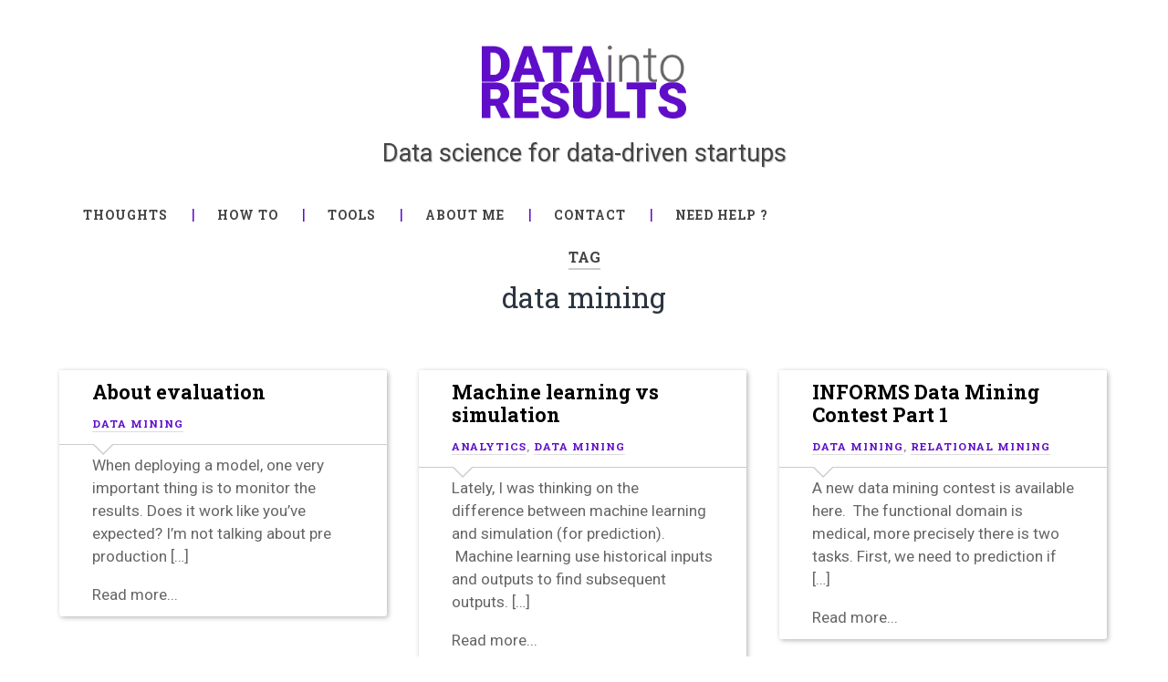

--- FILE ---
content_type: text/html; charset=UTF-8
request_url: https://dataintoresults.com/post/tag/data-mining/
body_size: 5943
content:
<!DOCTYPE html>

<html lang="en-US">

	<head>
		

<!-- Google Tag Manager -->
<script>(function(w,d,s,l,i){w[l]=w[l]||[];w[l].push({'gtm.start':
new Date().getTime(),event:'gtm.js'});var f=d.getElementsByTagName(s)[0],
j=d.createElement(s),dl=l!='dataLayer'?'&l='+l:'';j.async=true;j.src=
'https://www.googletagmanager.com/gtm.js?id='+i+dl;f.parentNode.insertBefore(j,f);
})(window,document,'script','dataLayer','GTM-T3LZGBG');</script>
<!-- End Google Tag Manager -->


		<meta charset="UTF-8">
		<meta name="viewport" content="width=device-width, initial-scale=1.0, maximum-scale=1.0, user-scalable=no" >
				
				 
		<title>Tag: data mining | Data into results</title>

<!-- The SEO Framework by Sybre Waaijer -->
<meta property="og:image" content="https://dataintoresults.com/wp-content/themes/myown/images/header.jpg" />
<meta property="og:locale" content="en_US" />
<meta property="og:type" content="website" />
<meta property="og:title" content="Tag: data mining | Data into results" />
<meta property="og:url" content="https://dataintoresults.com/post/tag/data-mining/" />
<meta property="og:site_name" content="Data into results" />
<meta name="twitter:card" content="summary_large_image" />
<meta name="twitter:site" content="@DataIntoResults" />
<meta name="twitter:title" content="Tag: data mining | Data into results" />
<meta name="twitter:image" content="https://dataintoresults.com/wp-content/themes/myown/images/header.jpg" />
<link rel="canonical" href="https://dataintoresults.com/post/tag/data-mining/" />
<!-- / The SEO Framework by Sybre Waaijer | 1.28ms meta | 1.44ms boot -->

<link rel='dns-prefetch' href='//s.w.org' />
<link rel="alternate" type="application/rss+xml" title="Data into results &raquo; Feed" href="https://dataintoresults.com/feed/" />
<link rel="alternate" type="application/rss+xml" title="Data into results &raquo; Comments Feed" href="https://dataintoresults.com/comments/feed/" />
<link rel="alternate" type="application/rss+xml" title="Data into results &raquo; data mining Tag Feed" href="https://dataintoresults.com/post/tag/data-mining/feed/" />
		<script type="text/javascript">
			window._wpemojiSettings = {"baseUrl":"https:\/\/s.w.org\/images\/core\/emoji\/12.0.0-1\/72x72\/","ext":".png","svgUrl":"https:\/\/s.w.org\/images\/core\/emoji\/12.0.0-1\/svg\/","svgExt":".svg","source":{"concatemoji":"https:\/\/dataintoresults.com\/wp-includes\/js\/wp-emoji-release.min.js?ver=5.3.1"}};
			!function(e,a,t){var r,n,o,i,p=a.createElement("canvas"),s=p.getContext&&p.getContext("2d");function c(e,t){var a=String.fromCharCode;s.clearRect(0,0,p.width,p.height),s.fillText(a.apply(this,e),0,0);var r=p.toDataURL();return s.clearRect(0,0,p.width,p.height),s.fillText(a.apply(this,t),0,0),r===p.toDataURL()}function l(e){if(!s||!s.fillText)return!1;switch(s.textBaseline="top",s.font="600 32px Arial",e){case"flag":return!c([127987,65039,8205,9895,65039],[127987,65039,8203,9895,65039])&&(!c([55356,56826,55356,56819],[55356,56826,8203,55356,56819])&&!c([55356,57332,56128,56423,56128,56418,56128,56421,56128,56430,56128,56423,56128,56447],[55356,57332,8203,56128,56423,8203,56128,56418,8203,56128,56421,8203,56128,56430,8203,56128,56423,8203,56128,56447]));case"emoji":return!c([55357,56424,55356,57342,8205,55358,56605,8205,55357,56424,55356,57340],[55357,56424,55356,57342,8203,55358,56605,8203,55357,56424,55356,57340])}return!1}function d(e){var t=a.createElement("script");t.src=e,t.defer=t.type="text/javascript",a.getElementsByTagName("head")[0].appendChild(t)}for(i=Array("flag","emoji"),t.supports={everything:!0,everythingExceptFlag:!0},o=0;o<i.length;o++)t.supports[i[o]]=l(i[o]),t.supports.everything=t.supports.everything&&t.supports[i[o]],"flag"!==i[o]&&(t.supports.everythingExceptFlag=t.supports.everythingExceptFlag&&t.supports[i[o]]);t.supports.everythingExceptFlag=t.supports.everythingExceptFlag&&!t.supports.flag,t.DOMReady=!1,t.readyCallback=function(){t.DOMReady=!0},t.supports.everything||(n=function(){t.readyCallback()},a.addEventListener?(a.addEventListener("DOMContentLoaded",n,!1),e.addEventListener("load",n,!1)):(e.attachEvent("onload",n),a.attachEvent("onreadystatechange",function(){"complete"===a.readyState&&t.readyCallback()})),(r=t.source||{}).concatemoji?d(r.concatemoji):r.wpemoji&&r.twemoji&&(d(r.twemoji),d(r.wpemoji)))}(window,document,window._wpemojiSettings);
		</script>
		<style type="text/css">
img.wp-smiley,
img.emoji {
	display: inline !important;
	border: none !important;
	box-shadow: none !important;
	height: 1em !important;
	width: 1em !important;
	margin: 0 .07em !important;
	vertical-align: -0.1em !important;
	background: none !important;
	padding: 0 !important;
}
</style>
	<link rel='stylesheet' id='yarppWidgetCss-css'  href='https://dataintoresults.com/wp-content/plugins/yet-another-related-posts-plugin/style/widget.css?ver=5.3.1' type='text/css' media='all' />
<link rel='stylesheet' id='wp-block-library-css'  href='https://dataintoresults.com/wp-includes/css/dist/block-library/style.min.css?ver=5.3.1' type='text/css' media='all' />
<link rel='stylesheet' id='baskerville_googleFonts-css'  href='//fonts.googleapis.com/css?family=Roboto+Slab%3A400%2C700%7CRoboto%3A400%2C400italic%2C700%2C700italic%2C300%7CPacifico%3A400&#038;ver=5.3.1' type='text/css' media='all' />
<link rel='stylesheet' id='baskerville_style-css'  href='https://dataintoresults.com/wp-content/themes/myown/style.css?ver=5.3.1' type='text/css' media='all' />
<script type='text/javascript' src='https://dataintoresults.com/wp-includes/js/jquery/jquery.js?ver=1.12.4-wp'></script>
<script type='text/javascript' src='https://dataintoresults.com/wp-includes/js/jquery/jquery-migrate.min.js?ver=1.4.1'></script>
<link rel='https://api.w.org/' href='https://dataintoresults.com/wp-json/' />
<link rel="EditURI" type="application/rsd+xml" title="RSD" href="https://dataintoresults.com/xmlrpc.php?rsd" />
<link rel="wlwmanifest" type="application/wlwmanifest+xml" href="https://dataintoresults.com/wp-includes/wlwmanifest.xml" /> 
<style type="text/css" id="syntaxhighlighteranchor"></style>
<link rel="icon" href="https://dataintoresults.com/wp-content/uploads/2018/12/cropped-logo-icon-32x32.png" sizes="32x32" />
<link rel="icon" href="https://dataintoresults.com/wp-content/uploads/2018/12/cropped-logo-icon-192x192.png" sizes="192x192" />
<link rel="apple-touch-icon-precomposed" href="https://dataintoresults.com/wp-content/uploads/2018/12/cropped-logo-icon-180x180.png" />
<meta name="msapplication-TileImage" content="https://dataintoresults.com/wp-content/uploads/2018/12/cropped-logo-icon-270x270.png" />
	
	</head>
	
	<body class="archive tag tag-data-mining tag-40 supports-webp no-featured-image">
<!-- Google Tag Manager (noscript) -->
<noscript><iframe src="https://www.googletagmanager.com/ns.html?id=GTM-T3LZGBG"
height="0" width="0" style="display:none;visibility:hidden"></iframe></noscript>
<!-- End Google Tag Manager (noscript) -->
	
		<div class="header section small-padding bg-dark bg-image" >
		
			<div class="cover"></div>
			
			<div class="header-search-block bg-graphite hidden">
			
				<form method="get" class="searchform" action="https://dataintoresults.com/">
	<input type="search" value="" placeholder="Texte à rechercher" name="s" class="s" /> 
	<input type="submit" class="searchsubmit" value="Rechercher">
</form>			
			</div> <!-- /header-search-block -->
					
			<div class="header-inner section-inner">
			
								
					<div class="blog-logo">
					
				        <a class="logo" href='https://dataintoresults.com/' title='Data into results &mdash; Data science for data-driven startups' rel='home'>
				        	<img src='https://dataintoresults.com/wp-content/uploads/2018/12/logo.png' alt='Data into results'>
				        </a>
			        
					</div>

                                                
                                                        <h3 class="blog-description">Data science for data-driven startups</h3>

                                                			
											
			</div> <!-- /header-inner -->
						
		</div> <!-- /header -->
		
		<div class="navigation section no-padding bg-dark">
		
			<div class="navigation-inner section-inner">
			
				<div class="nav-toggle fleft hidden">
					
					<div class="bar"></div>
					<div class="bar"></div>
					<div class="bar"></div>
					
					<div class="clear"></div>
					
				</div>
						
				<ul class="main-menu">
				
					<li id="menu-item-586" class="menu-item menu-item-type-taxonomy menu-item-object-category menu-item-586"><a href="https://dataintoresults.com/post/category/thoughts/">Thoughts</a></li>
<li id="menu-item-585" class="menu-item menu-item-type-taxonomy menu-item-object-category menu-item-585"><a href="https://dataintoresults.com/post/category/how-to/">How To</a></li>
<li id="menu-item-732" class="menu-item menu-item-type-taxonomy menu-item-object-category menu-item-732"><a href="https://dataintoresults.com/post/category/tools/">Tools</a></li>
<li id="menu-item-529" class="menu-item menu-item-type-post_type menu-item-object-page menu-item-529"><a href="https://dataintoresults.com/about/">About me</a></li>
<li id="menu-item-568" class="menu-item menu-item-type-post_type menu-item-object-page menu-item-568"><a href="https://dataintoresults.com/contact/">Contact</a></li>
<li id="menu-item-1042" class="menu-item menu-item-type-post_type menu-item-object-page menu-item-1042"><a title="Need help ?" href="https://dataintoresults.com/data-science-as-a-service/">Need help ?</a></li>
											
				 </ul> <!-- /main-menu -->
				 
				 <a class="search-toggle fright" href="#"></a>
				 
				 <div class="clear"></div>
				 
			</div> <!-- /navigation-inner -->
			
		</div> <!-- /navigation -->
		
		<div class="mobile-navigation section bg-graphite no-padding hidden">
					
			<ul class="mobile-menu">
			
				<li class="menu-item menu-item-type-taxonomy menu-item-object-category menu-item-586"><a href="https://dataintoresults.com/post/category/thoughts/">Thoughts</a></li>
<li class="menu-item menu-item-type-taxonomy menu-item-object-category menu-item-585"><a href="https://dataintoresults.com/post/category/how-to/">How To</a></li>
<li class="menu-item menu-item-type-taxonomy menu-item-object-category menu-item-732"><a href="https://dataintoresults.com/post/category/tools/">Tools</a></li>
<li class="menu-item menu-item-type-post_type menu-item-object-page menu-item-529"><a href="https://dataintoresults.com/about/">About me</a></li>
<li class="menu-item menu-item-type-post_type menu-item-object-page menu-item-568"><a href="https://dataintoresults.com/contact/">Contact</a></li>
<li class="menu-item menu-item-type-post_type menu-item-object-page menu-item-1042"><a title="Need help ?" href="https://dataintoresults.com/data-science-as-a-service/">Need help ?</a></li>
										
			 </ul> <!-- /main-menu -->
		
		</div> <!-- /mobile-navigation -->

<div class="wrapper section medium-padding">

	<div class="page-title section-inner">
		
					<h5>Tag</h5> <h3>data mining</h3>
				
				
	</div> <!-- /page-title -->
	
	<div class="content section-inner">
	
			
			<div class="posts">
			
							
								
					<div class="post-container">
				
						<div id="post-206" class="post-206 post type-post status-publish format-standard hentry category-thoughts tag-data-mining">
				
							


<div class="post-header">



        
                <h2 class="post-title"><a href="https://dataintoresults.com/post/about-evaluation/" rel="bookmark" title="About evaluation">About evaluation</a></h2>

        
        


                <div class="post-meta">




                                                        <p class="post-tags"> <a href="https://dataintoresults.com/post/tag/data-mining/" rel="tag">data mining</a></p>
                        

                </div>

</div><!-- .post-header -->



									                                    	    
<div class="post-excerpt">
	    		            			            	                                                                                            
	<a href="https://dataintoresults.com/post/about-evaluation/" title="About evaluation"><p>When deploying a model, one very important thing is to monitor the results. Does it work like you&#8217;ve expected? I&#8217;m not talking about pre production [&hellip;]</p>
<p>Read more...</p></a><p></p>

</div> <!-- /post-excerpt -->

<p> </p>
            

<div class="clear"></div>

							
							<div class="clear"></div>
							
						</div> <!-- /post -->
					
					</div>
					
								
					<div class="post-container">
				
						<div id="post-193" class="post-193 post type-post status-publish format-standard hentry category-thoughts tag-analytics tag-data-mining">
				
							


<div class="post-header">



        
                <h2 class="post-title"><a href="https://dataintoresults.com/post/machine-learning-vs-simulation/" rel="bookmark" title="Machine learning vs simulation">Machine learning vs simulation</a></h2>

        
        


                <div class="post-meta">




                                                        <p class="post-tags"> <a href="https://dataintoresults.com/post/tag/analytics/" rel="tag">analytics</a>, <a href="https://dataintoresults.com/post/tag/data-mining/" rel="tag">data mining</a></p>
                        

                </div>

</div><!-- .post-header -->



									                                    	    
<div class="post-excerpt">
	    		            			            	                                                                                            
	<a href="https://dataintoresults.com/post/machine-learning-vs-simulation/" title="Machine learning vs simulation"><p>Lately, I was thinking on the difference between machine learning and simulation (for prediction).  Machine learning use historical inputs and outputs to find subsequent outputs. [&hellip;]</p>
<p>Read more...</p></a><p></p>

</div> <!-- /post-excerpt -->

<p> </p>
            

<div class="clear"></div>

							
							<div class="clear"></div>
							
						</div> <!-- /post -->
					
					</div>
					
								
					<div class="post-container">
				
						<div id="post-175" class="post-175 post type-post status-publish format-standard hentry category-applications tag-data-mining tag-relational-mining">
				
							


<div class="post-header">



        
                <h2 class="post-title"><a href="https://dataintoresults.com/post/informs-data-mining-contest-1/" rel="bookmark" title="INFORMS Data Mining Contest Part 1">INFORMS Data Mining Contest Part 1</a></h2>

        
        


                <div class="post-meta">




                                                        <p class="post-tags"> <a href="https://dataintoresults.com/post/tag/data-mining/" rel="tag">data mining</a>, <a href="https://dataintoresults.com/post/tag/relational-mining/" rel="tag">relational mining</a></p>
                        

                </div>

</div><!-- .post-header -->



									                                    	    
<div class="post-excerpt">
	    		            			            	                                                                                            
	<a href="https://dataintoresults.com/post/informs-data-mining-contest-1/" title="INFORMS Data Mining Contest Part 1"><p>A new data mining contest is available here.  The functional domain is medical, more precisely there is two tasks. First, we need to prediction if [&hellip;]</p>
<p>Read more...</p></a><p></p>

</div> <!-- /post-excerpt -->

<p> </p>
            

<div class="clear"></div>

							
							<div class="clear"></div>
							
						</div> <!-- /post -->
					
					</div>
					
								
					<div class="post-container">
				
						<div id="post-151" class="post-151 post type-post status-publish format-standard hentry category-book-review tag-data-mining tag-text-mining tag-web-mining">
				
							


<div class="post-header">



        
                <h2 class="post-title"><a href="https://dataintoresults.com/post/book-review-programming-collective-intelligence/" rel="bookmark" title="Book review : Programming Collective Intelligence">Book review : Programming Collective Intelligence</a></h2>

        
        


                <div class="post-meta">




                                                        <p class="post-tags"> <a href="https://dataintoresults.com/post/tag/data-mining/" rel="tag">data mining</a>, <a href="https://dataintoresults.com/post/tag/text-mining/" rel="tag">text mining</a>, <a href="https://dataintoresults.com/post/tag/web-mining/" rel="tag">web mining</a></p>
                        

                </div>

</div><!-- .post-header -->



									                                    	    
<div class="post-excerpt">
	    		            			            	                                                                                            
	<a href="https://dataintoresults.com/post/book-review-programming-collective-intelligence/" title="Book review : Programming Collective Intelligence"><p>Programming Collective Intelligence is a great book. It covers most of the existing data mining algorithms and presents many applications for them.  It covers clustering [&hellip;]</p>
<p>Read more...</p></a><p></p>

</div> <!-- /post-excerpt -->

<p> </p>
            

<div class="clear"></div>

							
							<div class="clear"></div>
							
						</div> <!-- /post -->
					
					</div>
					
								
					<div class="post-container">
				
						<div id="post-142" class="post-142 post type-post status-publish format-standard hentry category-how-to tag-data-mining tag-statistics">
				
							


<div class="post-header">



        
                <h2 class="post-title"><a href="https://dataintoresults.com/post/what-to-do-when-model-fails/" rel="bookmark" title="How to : What to do when your model fails?">How to : What to do when your model fails?</a></h2>

        
        


                <div class="post-meta">




                                                        <p class="post-tags"> <a href="https://dataintoresults.com/post/tag/data-mining/" rel="tag">data mining</a>, <a href="https://dataintoresults.com/post/tag/statistics/" rel="tag">statistics</a></p>
                        

                </div>

</div><!-- .post-header -->



									                                    	    
<div class="post-excerpt">
	    		            			            	                                                                                            
	<a href="https://dataintoresults.com/post/what-to-do-when-model-fails/" title="How to : What to do when your model fails?"><p>Sometimes (well most of the time) using your favorite data mining methods and the more obvious attributes are not good enough. What to do then? [&hellip;]</p>
<p>Read more...</p></a><p></p>

</div> <!-- /post-excerpt -->

<p> </p>
            

<div class="clear"></div>

							
							<div class="clear"></div>
							
						</div> <!-- /post -->
					
					</div>
					
								
					<div class="post-container">
				
						<div id="post-122" class="post-122 post type-post status-publish format-standard hentry category-tools tag-data-mining tag-statistics">
				
							


<div class="post-header">



        
                <h2 class="post-title"><a href="https://dataintoresults.com/post/data-mining-tools/" rel="bookmark" title="Data mining tools">Data mining tools</a></h2>

        
        


                <div class="post-meta">




                                                        <p class="post-tags"> <a href="https://dataintoresults.com/post/tag/data-mining/" rel="tag">data mining</a>, <a href="https://dataintoresults.com/post/tag/statistics/" rel="tag">statistics</a></p>
                        

                </div>

</div><!-- .post-header -->



									                                    	    
<div class="post-excerpt">
	    		            			            	                                                                                            
	<a href="https://dataintoresults.com/post/data-mining-tools/" title="Data mining tools"><p>When it comes to data mining the tool you use is very important. It seems that peoples use many software (see How many software packages [&hellip;]</p>
<p>Read more...</p></a><p></p>

</div> <!-- /post-excerpt -->

<p> </p>
            

<div class="clear"></div>

							
							<div class="clear"></div>
							
						</div> <!-- /post -->
					
					</div>
					
								
					<div class="post-container">
				
						<div id="post-86" class="post-86 post type-post status-publish format-standard hentry category-applications tag-analytics tag-data-mining tag-text-mining tag-twitter tag-web-mining">
				
							


<div class="post-header">



        
                <h2 class="post-title"><a href="https://dataintoresults.com/post/a-twitter-users-segmentation/" rel="bookmark" title="A Twitter users segmentation">A Twitter users segmentation</a></h2>

        
        


                <div class="post-meta">




                                                        <p class="post-tags"> <a href="https://dataintoresults.com/post/tag/analytics/" rel="tag">analytics</a>, <a href="https://dataintoresults.com/post/tag/data-mining/" rel="tag">data mining</a>, <a href="https://dataintoresults.com/post/tag/text-mining/" rel="tag">text mining</a>, <a href="https://dataintoresults.com/post/tag/twitter/" rel="tag">twitter</a>, <a href="https://dataintoresults.com/post/tag/web-mining/" rel="tag">web mining</a></p>
                        

                </div>

</div><!-- .post-header -->



									                                    	    
<div class="post-excerpt">
	    		            			            	                                                                                            
	<a href="https://dataintoresults.com/post/a-twitter-users-segmentation/" title="A Twitter users segmentation"><p>Now it&#8217;s time to create some clusters from our twitter data. In this post, we focus only on biographical tags and we use the old [&hellip;]</p>
<p>Read more...</p></a><p></p>

</div> <!-- /post-excerpt -->

<p> </p>
            

<div class="clear"></div>

							
							<div class="clear"></div>
							
						</div> <!-- /post -->
					
					</div>
					
								
					<div class="post-container">
				
						<div id="post-74" class="post-74 post type-post status-publish format-standard hentry category-applications tag-data-mining tag-text-mining tag-twitter">
				
							


<div class="post-header">



        
                <h2 class="post-title"><a href="https://dataintoresults.com/post/when-is-a-token-a-tag/" rel="bookmark" title="When is a token a tag?">When is a token a tag?</a></h2>

        
        


                <div class="post-meta">




                                                        <p class="post-tags"> <a href="https://dataintoresults.com/post/tag/data-mining/" rel="tag">data mining</a>, <a href="https://dataintoresults.com/post/tag/text-mining/" rel="tag">text mining</a>, <a href="https://dataintoresults.com/post/tag/twitter/" rel="tag">twitter</a></p>
                        

                </div>

</div><!-- .post-header -->



									                                    	    
<div class="post-excerpt">
	    		            			            	                                                                                            
	<a href="https://dataintoresults.com/post/when-is-a-token-a-tag/" title="When is a token a tag?"><p>After some first statistics about the twitter dataset, I try to get further. In this post, i&#8217;ve discussed how to extract token from Twitter, more [&hellip;]</p>
<p>Read more...</p></a><p></p>

</div> <!-- /post-excerpt -->

<p> </p>
            

<div class="clear"></div>

							
							<div class="clear"></div>
							
						</div> <!-- /post -->
					
					</div>
					
								
					<div class="post-container">
				
						<div id="post-53" class="post-53 post type-post status-publish format-standard hentry category-book-review tag-analytics tag-business tag-data-mining">
				
							


<div class="post-header">



        
                <h2 class="post-title"><a href="https://dataintoresults.com/post/book-review/" rel="bookmark" title="Book review : Competing on analytics">Book review : Competing on analytics</a></h2>

        
        


                <div class="post-meta">




                                                        <p class="post-tags"> <a href="https://dataintoresults.com/post/tag/analytics/" rel="tag">analytics</a>, <a href="https://dataintoresults.com/post/tag/business/" rel="tag">business</a>, <a href="https://dataintoresults.com/post/tag/data-mining/" rel="tag">data mining</a></p>
                        

                </div>

</div><!-- .post-header -->



									                                    	    
<div class="post-excerpt">
	    		            			            	                                                                                            
	<a href="https://dataintoresults.com/post/book-review/" title="Book review : Competing on analytics"><p>Competing on Analytics : A new Science of Winning is an interesting book even if it doesn&#8217;t explain anything about how to do real analytics. [&hellip;]</p>
<p>Read more...</p></a><p></p>

</div> <!-- /post-excerpt -->

<p> </p>
            

<div class="clear"></div>

							
							<div class="clear"></div>
							
						</div> <!-- /post -->
					
					</div>
					
								
					<div class="post-container">
				
						<div id="post-10" class="post-10 post type-post status-publish format-standard hentry category-book-review tag-data-mining tag-text-mining tag-web-mining">
				
							


<div class="post-header">



        
                <h2 class="post-title"><a href="https://dataintoresults.com/post/book-review-collective-intelligence-in-action/" rel="bookmark" title="Book review :  Collective Intelligence in Action">Book review :  Collective Intelligence in Action</a></h2>

        
        


                <div class="post-meta">




                                                        <p class="post-tags"> <a href="https://dataintoresults.com/post/tag/data-mining/" rel="tag">data mining</a>, <a href="https://dataintoresults.com/post/tag/text-mining/" rel="tag">text mining</a>, <a href="https://dataintoresults.com/post/tag/web-mining/" rel="tag">web mining</a></p>
                        

                </div>

</div><!-- .post-header -->



									                                    	    
<div class="post-excerpt">
	    		            			            	                                                                                            
	<a href="https://dataintoresults.com/post/book-review-collective-intelligence-in-action/" title="Book review :  Collective Intelligence in Action"><p>Last book I read was Collective Intelligence in Action from Satman Alag (ed. Manning). It covers data mining from a web 2.0 related view.  Data [&hellip;]</p>
<p>Read more...</p></a><p></p>

</div> <!-- /post-excerpt -->

<p> </p>
            

<div class="clear"></div>

							
							<div class="clear"></div>
							
						</div> <!-- /post -->
					
					</div>
					
											
			</div> <!-- /posts -->
						
								
			
	</div> <!-- /content -->

</div> <!-- /wrapper -->

<div class="footer section medium-padding bg-graphite">
	
	<div class="section-inner row">
	
				
			<div class="column column-1 one-third">
			
				<div class="widgets">
			
					<div id="search" class="widget widget_search">
					
						<div class="widget-content">
						
							<h3 class="widget-title">Search the site</h3>
			                <form method="get" class="searchform" action="https://dataintoresults.com/">
	<input type="search" value="" placeholder="Texte à rechercher" name="s" class="s" /> 
	<input type="submit" class="searchsubmit" value="Rechercher">
</form>			                
						</div>
						
	                </div>
									
				</div>
				
			</div>
			
		 <!-- /footer-a -->
			
				
			<div class="column column-2 one-third">
			
				<div class="widgets">
				
					<div class="widget widget_recent_entries">
					
						<div class="widget-content">
						
							<h3 class="widget-title">Last posts</h3>
							
							<ul>
				                <li><a href="https://dataintoresults.com/post/covid-19-dashboard-with-power-query-power-pivot-excel/" title="Covid-19 dashboard with Power Query / Power Pivot / Excel" >Covid-19 dashboard with Power Query / Power Pivot / Excel</a> </li> <li><a href="https://dataintoresults.com/post/data-science-software-engineering-business-intelligence/" title="Data science: software engineering or business intelligence?" >Data science: software engineering or business intelligence?</a> </li> <li><a href="https://dataintoresults.com/post/web-analytics-data-warehouse-google-analytics-and-search/" title="Web Analytics Data Warehouse : Google Analytics and Search" >Web Analytics Data Warehouse : Google Analytics and Search</a> </li> <li><a href="https://dataintoresults.com/post/data-brewery-a-modern-etl-for-agile-data-warehouse/" title="Data Brewery - A modern ETL for agile data warehouse" >Data Brewery - A modern ETL for agile data warehouse</a> </li> <li><a href="https://dataintoresults.com/post/powerbi-and-postgresql-ssl-lets-encrypt-and-gateway/" title="PowerBI and PostgreSQL : SSL, Let&#039;s encrypt and Gateway" >PowerBI and PostgreSQL : SSL, Let's encrypt and Gateway</a> </li> 							</ul>
			                
						</div>
						
	                </div>
									
				</div> <!-- /widgets -->
				
			</div>
			
		 <!-- /footer-b -->
							
				
			<div class="column column-3 one-third">
			<!--
				<div id="meta" class="widget widget_text">
					<div class="widget-content">
					
						<h3 class="widget-title">Text widget</h3>
						<p>These widgets are displayed because you haven't added any widgets of your own yet. You can do so at Appearance > Widgets in the WordPress settings.</p>
		                
					</div>
                </div>
-->						
		
			</div>
			
		 <!-- /footer-c -->
		
		<div class="clear"></div>
	
	</div> <!-- /footer-inner -->

</div> <!-- /footer -->


<script type='text/javascript' src='https://dataintoresults.com/wp-includes/js/imagesloaded.min.js?ver=3.2.0'></script>
<script type='text/javascript' src='https://dataintoresults.com/wp-includes/js/masonry.min.js?ver=3.3.2'></script>
<script type='text/javascript' src='https://dataintoresults.com/wp-content/themes/myown/js/imagesloaded.pkgd.js?ver=5.3.1'></script>
<script type='text/javascript' src='https://dataintoresults.com/wp-content/themes/myown/js/flexslider.min.js?ver=5.3.1'></script>
<script type='text/javascript' src='https://dataintoresults.com/wp-content/themes/myown/js/global.js?ver=5.3.1'></script>
<script type='text/javascript' src='https://dataintoresults.com/wp-includes/js/wp-embed.min.js?ver=5.3.1'></script>

</body>
</html>


--- FILE ---
content_type: text/plain
request_url: https://www.google-analytics.com/j/collect?v=1&_v=j102&a=889433742&t=pageview&_s=1&dl=https%3A%2F%2Fdataintoresults.com%2Fpost%2Ftag%2Fdata-mining%2F&ul=en-us%40posix&dt=Tag%3A%20data%20mining%20%7C%20Data%20into%20results&sr=1280x720&vp=1280x720&_u=YEBAAEABAAAAACAAI~&jid=1745034884&gjid=1294540064&cid=1702782000.1769471234&tid=UA-9198994-1&_gid=391270023.1769471234&_r=1&_slc=1&gtm=45He61n1n81T3LZGBGza200&cd1=1769471233864.000&gcd=13l3l3l3l1l1&dma=0&tag_exp=103116026~103200004~104527906~104528501~104684208~104684211~105391253~115495940~115616985~115938466~115938468~116185181~116185182~116682876~116992598~117041587&z=1189136570
body_size: -452
content:
2,cG-Z5WSDBE27B